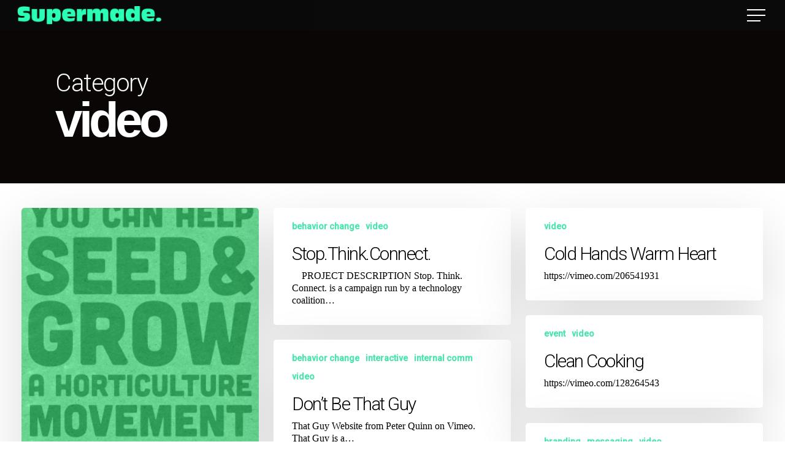

--- FILE ---
content_type: text/html; charset=UTF-8
request_url: https://www.supermadeagency.com/category/video/
body_size: 12008
content:
<!doctype html>
<html lang="en-US" class="no-js">
<head>
	<meta charset="UTF-8">
	<meta name="viewport" content="width=device-width, initial-scale=1, maximum-scale=1, user-scalable=0" /><title>video &#8211; Supermade</title>
<meta name='robots' content='max-image-preview:large' />
<link rel='dns-prefetch' href='//www.supermadeagency.com' />
<link rel='dns-prefetch' href='//fonts.googleapis.com' />
<link rel='dns-prefetch' href='//www.googletagmanager.com' />
<link rel="alternate" type="application/rss+xml" title="Supermade &raquo; Feed" href="https://www.supermadeagency.com/feed/" />
<link rel="alternate" type="application/rss+xml" title="Supermade &raquo; Comments Feed" href="https://www.supermadeagency.com/comments/feed/" />
<link rel="alternate" type="application/rss+xml" title="Supermade &raquo; video Category Feed" href="https://www.supermadeagency.com/category/video/feed/" />
<style id='wp-img-auto-sizes-contain-inline-css' type='text/css'>
img:is([sizes=auto i],[sizes^="auto," i]){contain-intrinsic-size:3000px 1500px}
/*# sourceURL=wp-img-auto-sizes-contain-inline-css */
</style>
<style id='wp-emoji-styles-inline-css' type='text/css'>

	img.wp-smiley, img.emoji {
		display: inline !important;
		border: none !important;
		box-shadow: none !important;
		height: 1em !important;
		width: 1em !important;
		margin: 0 0.07em !important;
		vertical-align: -0.1em !important;
		background: none !important;
		padding: 0 !important;
	}
/*# sourceURL=wp-emoji-styles-inline-css */
</style>
<style id='wp-block-library-inline-css' type='text/css'>
:root{--wp-block-synced-color:#7a00df;--wp-block-synced-color--rgb:122,0,223;--wp-bound-block-color:var(--wp-block-synced-color);--wp-editor-canvas-background:#ddd;--wp-admin-theme-color:#007cba;--wp-admin-theme-color--rgb:0,124,186;--wp-admin-theme-color-darker-10:#006ba1;--wp-admin-theme-color-darker-10--rgb:0,107,160.5;--wp-admin-theme-color-darker-20:#005a87;--wp-admin-theme-color-darker-20--rgb:0,90,135;--wp-admin-border-width-focus:2px}@media (min-resolution:192dpi){:root{--wp-admin-border-width-focus:1.5px}}.wp-element-button{cursor:pointer}:root .has-very-light-gray-background-color{background-color:#eee}:root .has-very-dark-gray-background-color{background-color:#313131}:root .has-very-light-gray-color{color:#eee}:root .has-very-dark-gray-color{color:#313131}:root .has-vivid-green-cyan-to-vivid-cyan-blue-gradient-background{background:linear-gradient(135deg,#00d084,#0693e3)}:root .has-purple-crush-gradient-background{background:linear-gradient(135deg,#34e2e4,#4721fb 50%,#ab1dfe)}:root .has-hazy-dawn-gradient-background{background:linear-gradient(135deg,#faaca8,#dad0ec)}:root .has-subdued-olive-gradient-background{background:linear-gradient(135deg,#fafae1,#67a671)}:root .has-atomic-cream-gradient-background{background:linear-gradient(135deg,#fdd79a,#004a59)}:root .has-nightshade-gradient-background{background:linear-gradient(135deg,#330968,#31cdcf)}:root .has-midnight-gradient-background{background:linear-gradient(135deg,#020381,#2874fc)}:root{--wp--preset--font-size--normal:16px;--wp--preset--font-size--huge:42px}.has-regular-font-size{font-size:1em}.has-larger-font-size{font-size:2.625em}.has-normal-font-size{font-size:var(--wp--preset--font-size--normal)}.has-huge-font-size{font-size:var(--wp--preset--font-size--huge)}.has-text-align-center{text-align:center}.has-text-align-left{text-align:left}.has-text-align-right{text-align:right}.has-fit-text{white-space:nowrap!important}#end-resizable-editor-section{display:none}.aligncenter{clear:both}.items-justified-left{justify-content:flex-start}.items-justified-center{justify-content:center}.items-justified-right{justify-content:flex-end}.items-justified-space-between{justify-content:space-between}.screen-reader-text{border:0;clip-path:inset(50%);height:1px;margin:-1px;overflow:hidden;padding:0;position:absolute;width:1px;word-wrap:normal!important}.screen-reader-text:focus{background-color:#ddd;clip-path:none;color:#444;display:block;font-size:1em;height:auto;left:5px;line-height:normal;padding:15px 23px 14px;text-decoration:none;top:5px;width:auto;z-index:100000}html :where(.has-border-color){border-style:solid}html :where([style*=border-top-color]){border-top-style:solid}html :where([style*=border-right-color]){border-right-style:solid}html :where([style*=border-bottom-color]){border-bottom-style:solid}html :where([style*=border-left-color]){border-left-style:solid}html :where([style*=border-width]){border-style:solid}html :where([style*=border-top-width]){border-top-style:solid}html :where([style*=border-right-width]){border-right-style:solid}html :where([style*=border-bottom-width]){border-bottom-style:solid}html :where([style*=border-left-width]){border-left-style:solid}html :where(img[class*=wp-image-]){height:auto;max-width:100%}:where(figure){margin:0 0 1em}html :where(.is-position-sticky){--wp-admin--admin-bar--position-offset:var(--wp-admin--admin-bar--height,0px)}@media screen and (max-width:600px){html :where(.is-position-sticky){--wp-admin--admin-bar--position-offset:0px}}

/*# sourceURL=wp-block-library-inline-css */
</style><style id='global-styles-inline-css' type='text/css'>
:root{--wp--preset--aspect-ratio--square: 1;--wp--preset--aspect-ratio--4-3: 4/3;--wp--preset--aspect-ratio--3-4: 3/4;--wp--preset--aspect-ratio--3-2: 3/2;--wp--preset--aspect-ratio--2-3: 2/3;--wp--preset--aspect-ratio--16-9: 16/9;--wp--preset--aspect-ratio--9-16: 9/16;--wp--preset--color--black: #000000;--wp--preset--color--cyan-bluish-gray: #abb8c3;--wp--preset--color--white: #ffffff;--wp--preset--color--pale-pink: #f78da7;--wp--preset--color--vivid-red: #cf2e2e;--wp--preset--color--luminous-vivid-orange: #ff6900;--wp--preset--color--luminous-vivid-amber: #fcb900;--wp--preset--color--light-green-cyan: #7bdcb5;--wp--preset--color--vivid-green-cyan: #00d084;--wp--preset--color--pale-cyan-blue: #8ed1fc;--wp--preset--color--vivid-cyan-blue: #0693e3;--wp--preset--color--vivid-purple: #9b51e0;--wp--preset--gradient--vivid-cyan-blue-to-vivid-purple: linear-gradient(135deg,rgb(6,147,227) 0%,rgb(155,81,224) 100%);--wp--preset--gradient--light-green-cyan-to-vivid-green-cyan: linear-gradient(135deg,rgb(122,220,180) 0%,rgb(0,208,130) 100%);--wp--preset--gradient--luminous-vivid-amber-to-luminous-vivid-orange: linear-gradient(135deg,rgb(252,185,0) 0%,rgb(255,105,0) 100%);--wp--preset--gradient--luminous-vivid-orange-to-vivid-red: linear-gradient(135deg,rgb(255,105,0) 0%,rgb(207,46,46) 100%);--wp--preset--gradient--very-light-gray-to-cyan-bluish-gray: linear-gradient(135deg,rgb(238,238,238) 0%,rgb(169,184,195) 100%);--wp--preset--gradient--cool-to-warm-spectrum: linear-gradient(135deg,rgb(74,234,220) 0%,rgb(151,120,209) 20%,rgb(207,42,186) 40%,rgb(238,44,130) 60%,rgb(251,105,98) 80%,rgb(254,248,76) 100%);--wp--preset--gradient--blush-light-purple: linear-gradient(135deg,rgb(255,206,236) 0%,rgb(152,150,240) 100%);--wp--preset--gradient--blush-bordeaux: linear-gradient(135deg,rgb(254,205,165) 0%,rgb(254,45,45) 50%,rgb(107,0,62) 100%);--wp--preset--gradient--luminous-dusk: linear-gradient(135deg,rgb(255,203,112) 0%,rgb(199,81,192) 50%,rgb(65,88,208) 100%);--wp--preset--gradient--pale-ocean: linear-gradient(135deg,rgb(255,245,203) 0%,rgb(182,227,212) 50%,rgb(51,167,181) 100%);--wp--preset--gradient--electric-grass: linear-gradient(135deg,rgb(202,248,128) 0%,rgb(113,206,126) 100%);--wp--preset--gradient--midnight: linear-gradient(135deg,rgb(2,3,129) 0%,rgb(40,116,252) 100%);--wp--preset--font-size--small: 13px;--wp--preset--font-size--medium: 20px;--wp--preset--font-size--large: 36px;--wp--preset--font-size--x-large: 42px;--wp--preset--spacing--20: 0.44rem;--wp--preset--spacing--30: 0.67rem;--wp--preset--spacing--40: 1rem;--wp--preset--spacing--50: 1.5rem;--wp--preset--spacing--60: 2.25rem;--wp--preset--spacing--70: 3.38rem;--wp--preset--spacing--80: 5.06rem;--wp--preset--shadow--natural: 6px 6px 9px rgba(0, 0, 0, 0.2);--wp--preset--shadow--deep: 12px 12px 50px rgba(0, 0, 0, 0.4);--wp--preset--shadow--sharp: 6px 6px 0px rgba(0, 0, 0, 0.2);--wp--preset--shadow--outlined: 6px 6px 0px -3px rgb(255, 255, 255), 6px 6px rgb(0, 0, 0);--wp--preset--shadow--crisp: 6px 6px 0px rgb(0, 0, 0);}:where(.is-layout-flex){gap: 0.5em;}:where(.is-layout-grid){gap: 0.5em;}body .is-layout-flex{display: flex;}.is-layout-flex{flex-wrap: wrap;align-items: center;}.is-layout-flex > :is(*, div){margin: 0;}body .is-layout-grid{display: grid;}.is-layout-grid > :is(*, div){margin: 0;}:where(.wp-block-columns.is-layout-flex){gap: 2em;}:where(.wp-block-columns.is-layout-grid){gap: 2em;}:where(.wp-block-post-template.is-layout-flex){gap: 1.25em;}:where(.wp-block-post-template.is-layout-grid){gap: 1.25em;}.has-black-color{color: var(--wp--preset--color--black) !important;}.has-cyan-bluish-gray-color{color: var(--wp--preset--color--cyan-bluish-gray) !important;}.has-white-color{color: var(--wp--preset--color--white) !important;}.has-pale-pink-color{color: var(--wp--preset--color--pale-pink) !important;}.has-vivid-red-color{color: var(--wp--preset--color--vivid-red) !important;}.has-luminous-vivid-orange-color{color: var(--wp--preset--color--luminous-vivid-orange) !important;}.has-luminous-vivid-amber-color{color: var(--wp--preset--color--luminous-vivid-amber) !important;}.has-light-green-cyan-color{color: var(--wp--preset--color--light-green-cyan) !important;}.has-vivid-green-cyan-color{color: var(--wp--preset--color--vivid-green-cyan) !important;}.has-pale-cyan-blue-color{color: var(--wp--preset--color--pale-cyan-blue) !important;}.has-vivid-cyan-blue-color{color: var(--wp--preset--color--vivid-cyan-blue) !important;}.has-vivid-purple-color{color: var(--wp--preset--color--vivid-purple) !important;}.has-black-background-color{background-color: var(--wp--preset--color--black) !important;}.has-cyan-bluish-gray-background-color{background-color: var(--wp--preset--color--cyan-bluish-gray) !important;}.has-white-background-color{background-color: var(--wp--preset--color--white) !important;}.has-pale-pink-background-color{background-color: var(--wp--preset--color--pale-pink) !important;}.has-vivid-red-background-color{background-color: var(--wp--preset--color--vivid-red) !important;}.has-luminous-vivid-orange-background-color{background-color: var(--wp--preset--color--luminous-vivid-orange) !important;}.has-luminous-vivid-amber-background-color{background-color: var(--wp--preset--color--luminous-vivid-amber) !important;}.has-light-green-cyan-background-color{background-color: var(--wp--preset--color--light-green-cyan) !important;}.has-vivid-green-cyan-background-color{background-color: var(--wp--preset--color--vivid-green-cyan) !important;}.has-pale-cyan-blue-background-color{background-color: var(--wp--preset--color--pale-cyan-blue) !important;}.has-vivid-cyan-blue-background-color{background-color: var(--wp--preset--color--vivid-cyan-blue) !important;}.has-vivid-purple-background-color{background-color: var(--wp--preset--color--vivid-purple) !important;}.has-black-border-color{border-color: var(--wp--preset--color--black) !important;}.has-cyan-bluish-gray-border-color{border-color: var(--wp--preset--color--cyan-bluish-gray) !important;}.has-white-border-color{border-color: var(--wp--preset--color--white) !important;}.has-pale-pink-border-color{border-color: var(--wp--preset--color--pale-pink) !important;}.has-vivid-red-border-color{border-color: var(--wp--preset--color--vivid-red) !important;}.has-luminous-vivid-orange-border-color{border-color: var(--wp--preset--color--luminous-vivid-orange) !important;}.has-luminous-vivid-amber-border-color{border-color: var(--wp--preset--color--luminous-vivid-amber) !important;}.has-light-green-cyan-border-color{border-color: var(--wp--preset--color--light-green-cyan) !important;}.has-vivid-green-cyan-border-color{border-color: var(--wp--preset--color--vivid-green-cyan) !important;}.has-pale-cyan-blue-border-color{border-color: var(--wp--preset--color--pale-cyan-blue) !important;}.has-vivid-cyan-blue-border-color{border-color: var(--wp--preset--color--vivid-cyan-blue) !important;}.has-vivid-purple-border-color{border-color: var(--wp--preset--color--vivid-purple) !important;}.has-vivid-cyan-blue-to-vivid-purple-gradient-background{background: var(--wp--preset--gradient--vivid-cyan-blue-to-vivid-purple) !important;}.has-light-green-cyan-to-vivid-green-cyan-gradient-background{background: var(--wp--preset--gradient--light-green-cyan-to-vivid-green-cyan) !important;}.has-luminous-vivid-amber-to-luminous-vivid-orange-gradient-background{background: var(--wp--preset--gradient--luminous-vivid-amber-to-luminous-vivid-orange) !important;}.has-luminous-vivid-orange-to-vivid-red-gradient-background{background: var(--wp--preset--gradient--luminous-vivid-orange-to-vivid-red) !important;}.has-very-light-gray-to-cyan-bluish-gray-gradient-background{background: var(--wp--preset--gradient--very-light-gray-to-cyan-bluish-gray) !important;}.has-cool-to-warm-spectrum-gradient-background{background: var(--wp--preset--gradient--cool-to-warm-spectrum) !important;}.has-blush-light-purple-gradient-background{background: var(--wp--preset--gradient--blush-light-purple) !important;}.has-blush-bordeaux-gradient-background{background: var(--wp--preset--gradient--blush-bordeaux) !important;}.has-luminous-dusk-gradient-background{background: var(--wp--preset--gradient--luminous-dusk) !important;}.has-pale-ocean-gradient-background{background: var(--wp--preset--gradient--pale-ocean) !important;}.has-electric-grass-gradient-background{background: var(--wp--preset--gradient--electric-grass) !important;}.has-midnight-gradient-background{background: var(--wp--preset--gradient--midnight) !important;}.has-small-font-size{font-size: var(--wp--preset--font-size--small) !important;}.has-medium-font-size{font-size: var(--wp--preset--font-size--medium) !important;}.has-large-font-size{font-size: var(--wp--preset--font-size--large) !important;}.has-x-large-font-size{font-size: var(--wp--preset--font-size--x-large) !important;}
/*# sourceURL=global-styles-inline-css */
</style>

<style id='classic-theme-styles-inline-css' type='text/css'>
/*! This file is auto-generated */
.wp-block-button__link{color:#fff;background-color:#32373c;border-radius:9999px;box-shadow:none;text-decoration:none;padding:calc(.667em + 2px) calc(1.333em + 2px);font-size:1.125em}.wp-block-file__button{background:#32373c;color:#fff;text-decoration:none}
/*# sourceURL=/wp-includes/css/classic-themes.min.css */
</style>
<link rel='stylesheet' id='contact-form-7-css' href='https://www.supermadeagency.com/wp-content/plugins/contact-form-7/includes/css/styles.css?ver=6.1.4' type='text/css' media='all' />
<link rel='stylesheet' id='font-awesome-css' href='https://www.supermadeagency.com/wp-content/themes/salient/css/font-awesome-legacy.min.css?ver=4.7.1' type='text/css' media='all' />
<link rel='stylesheet' id='salient-grid-system-css' href='https://www.supermadeagency.com/wp-content/themes/salient/css/build/grid-system.css?ver=16.1.3' type='text/css' media='all' />
<link rel='stylesheet' id='main-styles-css' href='https://www.supermadeagency.com/wp-content/themes/salient/css/build/style.css?ver=16.1.3' type='text/css' media='all' />
<link rel='stylesheet' id='nectar-header-perma-transparent-css' href='https://www.supermadeagency.com/wp-content/themes/salient/css/build/header/header-perma-transparent.css?ver=16.1.3' type='text/css' media='all' />
<link rel='stylesheet' id='nectar-cf7-css' href='https://www.supermadeagency.com/wp-content/themes/salient/css/build/third-party/cf7.css?ver=16.1.3' type='text/css' media='all' />
<link rel='stylesheet' id='nectar_default_font_open_sans-css' href='https://fonts.googleapis.com/css?family=Open+Sans%3A300%2C400%2C600%2C700&#038;subset=latin%2Clatin-ext' type='text/css' media='all' />
<link rel='stylesheet' id='nectar-blog-masonry-core-css' href='https://www.supermadeagency.com/wp-content/themes/salient/css/build/blog/masonry-core.css?ver=16.1.3' type='text/css' media='all' />
<link rel='stylesheet' id='responsive-css' href='https://www.supermadeagency.com/wp-content/themes/salient/css/build/responsive.css?ver=16.1.3' type='text/css' media='all' />
<link rel='stylesheet' id='select2-css' href='https://www.supermadeagency.com/wp-content/themes/salient/css/build/plugins/select2.css?ver=4.0.1' type='text/css' media='all' />
<link rel='stylesheet' id='skin-material-css' href='https://www.supermadeagency.com/wp-content/themes/salient/css/build/skin-material.css?ver=16.1.3' type='text/css' media='all' />
<link rel='stylesheet' id='salient-wp-menu-dynamic-css' href='https://www.supermadeagency.com/wp-content/uploads/salient/menu-dynamic.css?ver=51950' type='text/css' media='all' />
<link rel='stylesheet' id='dynamic-css-css' href='https://www.supermadeagency.com/wp-content/themes/salient/css/salient-dynamic-styles.css?ver=42786' type='text/css' media='all' />
<style id='dynamic-css-inline-css' type='text/css'>
body[data-bg-header="true"].category .container-wrap,body[data-bg-header="true"].author .container-wrap,body[data-bg-header="true"].date .container-wrap,body[data-bg-header="true"].blog .container-wrap{padding-top:var(--container-padding)!important}.archive.author .row .col.section-title span,.archive.category .row .col.section-title span,.archive.tag .row .col.section-title span,.archive.date .row .col.section-title span{padding-left:0}body.author #page-header-wrap #page-header-bg,body.category #page-header-wrap #page-header-bg,body.tag #page-header-wrap #page-header-bg,body.date #page-header-wrap #page-header-bg{height:auto;padding-top:8%;padding-bottom:8%;}.archive #page-header-wrap{height:auto;}.archive.category .row .col.section-title p,.archive.tag .row .col.section-title p{margin-top:10px;}body[data-bg-header="true"].archive .container-wrap.meta_overlaid_blog,body[data-bg-header="true"].category .container-wrap.meta_overlaid_blog,body[data-bg-header="true"].author .container-wrap.meta_overlaid_blog,body[data-bg-header="true"].date .container-wrap.meta_overlaid_blog{padding-top:0!important;}#page-header-bg[data-alignment="center"] .span_6 p{margin:0 auto;}body.archive #page-header-bg:not(.fullscreen-header) .span_6{position:relative;-webkit-transform:none;transform:none;top:0;}.blog-archive-header .nectar-author-gravatar img{width:125px;border-radius:100px;}.blog-archive-header .container .span_12 p{font-size:min(max(calc(1.3vw),16px),20px);line-height:1.5;margin-top:.5em;}body .page-header-no-bg.color-bg{padding:5% 0;}@media only screen and (max-width:999px){body .page-header-no-bg.color-bg{padding:7% 0;}}@media only screen and (max-width:690px){body .page-header-no-bg.color-bg{padding:9% 0;}.blog-archive-header .nectar-author-gravatar img{width:75px;}}.blog-archive-header.color-bg .col.section-title{border-bottom:0;padding:0;}.blog-archive-header.color-bg *{color:inherit!important;}.nectar-archive-tax-count{position:relative;padding:.5em;transform:translateX(0.25em) translateY(-0.75em);font-size:clamp(14px,0.3em,20px);display:inline-block;vertical-align:super;}.nectar-archive-tax-count:before{content:"";display:block;padding-bottom:100%;width:100%;position:absolute;top:50%;left:50%;transform:translate(-50%,-50%);border-radius:100px;background-color:currentColor;opacity:0.1;}#header-space{background-color:#ffffff}@media only screen and (min-width:1000px){body #ajax-content-wrap.no-scroll{min-height:calc(100vh - 50px);height:calc(100vh - 50px)!important;}}@media only screen and (min-width:1000px){#page-header-wrap.fullscreen-header,#page-header-wrap.fullscreen-header #page-header-bg,html:not(.nectar-box-roll-loaded) .nectar-box-roll > #page-header-bg.fullscreen-header,.nectar_fullscreen_zoom_recent_projects,#nectar_fullscreen_rows:not(.afterLoaded) > div{height:calc(100vh - 49px);}.wpb_row.vc_row-o-full-height.top-level,.wpb_row.vc_row-o-full-height.top-level > .col.span_12{min-height:calc(100vh - 49px);}html:not(.nectar-box-roll-loaded) .nectar-box-roll > #page-header-bg.fullscreen-header{top:50px;}.nectar-slider-wrap[data-fullscreen="true"]:not(.loaded),.nectar-slider-wrap[data-fullscreen="true"]:not(.loaded) .swiper-container{height:calc(100vh - 48px)!important;}.admin-bar .nectar-slider-wrap[data-fullscreen="true"]:not(.loaded),.admin-bar .nectar-slider-wrap[data-fullscreen="true"]:not(.loaded) .swiper-container{height:calc(100vh - 48px - 32px)!important;}}.admin-bar[class*="page-template-template-no-header"] .wpb_row.vc_row-o-full-height.top-level,.admin-bar[class*="page-template-template-no-header"] .wpb_row.vc_row-o-full-height.top-level > .col.span_12{min-height:calc(100vh - 32px);}body[class*="page-template-template-no-header"] .wpb_row.vc_row-o-full-height.top-level,body[class*="page-template-template-no-header"] .wpb_row.vc_row-o-full-height.top-level > .col.span_12{min-height:100vh;}@media only screen and (max-width:999px){.using-mobile-browser #nectar_fullscreen_rows:not(.afterLoaded):not([data-mobile-disable="on"]) > div{height:calc(100vh - 100px);}.using-mobile-browser .wpb_row.vc_row-o-full-height.top-level,.using-mobile-browser .wpb_row.vc_row-o-full-height.top-level > .col.span_12,[data-permanent-transparent="1"].using-mobile-browser .wpb_row.vc_row-o-full-height.top-level,[data-permanent-transparent="1"].using-mobile-browser .wpb_row.vc_row-o-full-height.top-level > .col.span_12{min-height:calc(100vh - 100px);}html:not(.nectar-box-roll-loaded) .nectar-box-roll > #page-header-bg.fullscreen-header,.nectar_fullscreen_zoom_recent_projects,.nectar-slider-wrap[data-fullscreen="true"]:not(.loaded),.nectar-slider-wrap[data-fullscreen="true"]:not(.loaded) .swiper-container,#nectar_fullscreen_rows:not(.afterLoaded):not([data-mobile-disable="on"]) > div{height:calc(100vh - 47px);}.wpb_row.vc_row-o-full-height.top-level,.wpb_row.vc_row-o-full-height.top-level > .col.span_12{min-height:calc(100vh - 47px);}body[data-transparent-header="false"] #ajax-content-wrap.no-scroll{min-height:calc(100vh - 47px);height:calc(100vh - 47px);}}.screen-reader-text,.nectar-skip-to-content:not(:focus){border:0;clip:rect(1px,1px,1px,1px);clip-path:inset(50%);height:1px;margin:-1px;overflow:hidden;padding:0;position:absolute!important;width:1px;word-wrap:normal!important;}.row .col img:not([srcset]){width:auto;}.row .col img.img-with-animation.nectar-lazy:not([srcset]){width:100%;}
/*# sourceURL=dynamic-css-inline-css */
</style>
<link rel='stylesheet' id='salient-child-style-css' href='https://www.supermadeagency.com/wp-content/themes/salient-child/style.css?ver=16.1.3' type='text/css' media='all' />
<link rel='stylesheet' id='redux-google-fonts-salient_redux-css' href='https://fonts.googleapis.com/css?family=Roboto%3A400%2C300%2C400italic%2C500&#038;ver=6.9' type='text/css' media='all' />
<script type="text/javascript" src="https://www.supermadeagency.com/wp-includes/js/jquery/jquery.min.js?ver=3.7.1" id="jquery-core-js"></script>
<script type="text/javascript" src="https://www.supermadeagency.com/wp-includes/js/jquery/jquery-migrate.min.js?ver=3.4.1" id="jquery-migrate-js"></script>
<script></script><link rel="https://api.w.org/" href="https://www.supermadeagency.com/wp-json/" /><link rel="alternate" title="JSON" type="application/json" href="https://www.supermadeagency.com/wp-json/wp/v2/categories/58" /><link rel="EditURI" type="application/rsd+xml" title="RSD" href="https://www.supermadeagency.com/xmlrpc.php?rsd" />
<meta name="generator" content="WordPress 6.9" />
<meta name="generator" content="Site Kit by Google 1.167.0" /><script type="text/javascript"> var root = document.getElementsByTagName( "html" )[0]; root.setAttribute( "class", "js" ); </script><script src="https://www.google.com/recaptcha/api.js" async defer></script><meta name="generator" content="Powered by WPBakery Page Builder - drag and drop page builder for WordPress."/>
<noscript><style> .wpb_animate_when_almost_visible { opacity: 1; }</style></noscript><link data-pagespeed-no-defer data-nowprocket data-wpacu-skip data-no-optimize data-noptimize rel='stylesheet' id='main-styles-non-critical-css' href='https://www.supermadeagency.com/wp-content/themes/salient/css/build/style-non-critical.css?ver=16.1.3' type='text/css' media='all' />
<link data-pagespeed-no-defer data-nowprocket data-wpacu-skip data-no-optimize data-noptimize rel='stylesheet' id='fancyBox-css' href='https://www.supermadeagency.com/wp-content/themes/salient/css/build/plugins/jquery.fancybox.css?ver=3.3.1' type='text/css' media='all' />
<link data-pagespeed-no-defer data-nowprocket data-wpacu-skip data-no-optimize data-noptimize rel='stylesheet' id='nectar-ocm-core-css' href='https://www.supermadeagency.com/wp-content/themes/salient/css/build/off-canvas/core.css?ver=16.1.3' type='text/css' media='all' />
<link data-pagespeed-no-defer data-nowprocket data-wpacu-skip data-no-optimize data-noptimize rel='stylesheet' id='nectar-ocm-fullscreen-legacy-css' href='https://www.supermadeagency.com/wp-content/themes/salient/css/build/off-canvas/fullscreen-legacy.css?ver=16.1.3' type='text/css' media='all' />
</head><body class="archive category category-video category-58 wp-theme-salient wp-child-theme-salient-child material wpb-js-composer js-comp-ver-7.1 vc_responsive" data-footer-reveal="false" data-footer-reveal-shadow="none" data-header-format="default" data-body-border="off" data-boxed-style="" data-header-breakpoint="1000" data-dropdown-style="minimal" data-cae="easeOutCubic" data-cad="650" data-megamenu-width="full-width" data-aie="none" data-ls="fancybox" data-apte="standard" data-hhun="0" data-fancy-form-rcs="1" data-form-style="minimal" data-form-submit="regular" data-is="minimal" data-button-style="default" data-user-account-button="false" data-flex-cols="true" data-col-gap="default" data-header-inherit-rc="false" data-header-search="false" data-animated-anchors="true" data-ajax-transitions="false" data-full-width-header="true" data-slide-out-widget-area="true" data-slide-out-widget-area-style="fullscreen-alt" data-user-set-ocm="1" data-loading-animation="none" data-bg-header="false" data-responsive="1" data-ext-responsive="true" data-ext-padding="90" data-header-resize="1" data-header-color="custom" data-cart="false" data-remove-m-parallax="" data-remove-m-video-bgs="" data-m-animate="0" data-force-header-trans-color="light" data-smooth-scrolling="0" data-permanent-transparent="false" >
	
	<script type="text/javascript">
	 (function(window, document) {

		 if(navigator.userAgent.match(/(Android|iPod|iPhone|iPad|BlackBerry|IEMobile|Opera Mini)/)) {
			 document.body.className += " using-mobile-browser mobile ";
		 }
		 if(navigator.userAgent.match(/Mac/) && navigator.maxTouchPoints && navigator.maxTouchPoints > 2) {
			document.body.className += " using-ios-device ";
		}

		 if( !("ontouchstart" in window) ) {

			 var body = document.querySelector("body");
			 var winW = window.innerWidth;
			 var bodyW = body.clientWidth;

			 if (winW > bodyW + 4) {
				 body.setAttribute("style", "--scroll-bar-w: " + (winW - bodyW - 4) + "px");
			 } else {
				 body.setAttribute("style", "--scroll-bar-w: 0px");
			 }
		 }

	 })(window, document);
   </script><a href="#ajax-content-wrap" class="nectar-skip-to-content">Skip to main content</a><div class="ocm-effect-wrap"><div class="ocm-effect-wrap-inner">	
	<div id="header-space"  data-header-mobile-fixed='1'></div> 
	
		<div id="header-outer" data-has-menu="false" data-has-buttons="yes" data-header-button_style="default" data-using-pr-menu="false" data-mobile-fixed="1" data-ptnm="1" data-lhe="animated_underline" data-user-set-bg="#0a0a0a" data-format="default" data-permanent-transparent="false" data-megamenu-rt="1" data-remove-fixed="0" data-header-resize="1" data-cart="false" data-transparency-option="" data-box-shadow="none" data-shrink-num="6" data-using-secondary="0" data-using-logo="1" data-logo-height="30" data-m-logo-height="24" data-padding="10" data-full-width="true" data-condense="false" >
		
<div id="search-outer" class="nectar">
	<div id="search">
		<div class="container">
			 <div id="search-box">
				 <div class="inner-wrap">
					 <div class="col span_12">
						  <form role="search" action="https://www.supermadeagency.com/" method="GET">
														 <input type="text" name="s"  value="" aria-label="Search" placeholder="Search" />
							 
						<span>Hit enter to search or ESC to close</span>
												</form>
					</div><!--/span_12-->
				</div><!--/inner-wrap-->
			 </div><!--/search-box-->
			 <div id="close"><a href="#"><span class="screen-reader-text">Close Search</span>
				<span class="close-wrap"> <span class="close-line close-line1"></span> <span class="close-line close-line2"></span> </span>				 </a></div>
		 </div><!--/container-->
	</div><!--/search-->
</div><!--/search-outer-->

<header id="top">
	<div class="container">
		<div class="row">
			<div class="col span_3">
								<a id="logo" href="https://www.supermadeagency.com" data-supplied-ml-starting-dark="true" data-supplied-ml-starting="true" data-supplied-ml="false" >
					<img class="stnd skip-lazy default-logo" width="251" height="32" alt="Supermade" src="https://www.supermadeagency.com/wp-content/uploads/2025/06/Supermade_HDR-LOGO.png" srcset="https://www.supermadeagency.com/wp-content/uploads/2025/06/Supermade_HDR-LOGO.png 1x, https://www.supermadeagency.com/wp-content/uploads/2025/06/Supermade_HDR-LOGO.png 2x" /><img class="starting-logo mobile-only-logo skip-lazy" width="251" height="32"  alt="Supermade" src="https://www.supermadeagency.com/wp-content/uploads/2025/06/Supermade_HDR-LOGO.png" /><img class="starting-logo dark-version mobile-only-logo skip-lazy" width="251" height="32" alt="Supermade" src="https://www.supermadeagency.com/wp-content/uploads/2025/06/Supermade_HDR-LOGO.png" /><img class="starting-logo skip-lazy default-logo" width="251" height="32" alt="Supermade" src="https://www.supermadeagency.com/wp-content/uploads/2025/06/Supermade_HDR-LOGO.png" srcset="https://www.supermadeagency.com/wp-content/uploads/2025/06/Supermade_HDR-LOGO.png 1x, https://www.supermadeagency.com/wp-content/uploads/2025/06/Supermade_HDR-LOGO.png 2x" /><img class="starting-logo dark-version skip-lazy default-logo" width="251" height="32" alt="Supermade" src="https://www.supermadeagency.com/wp-content/uploads/2025/06/Supermade_HDR-LOGO.png" srcset="https://www.supermadeagency.com/wp-content/uploads/2025/06/Supermade_HDR-LOGO.png 1x, https://www.supermadeagency.com/wp-content/uploads/2025/06/Supermade_HDR-LOGO.png 2x" />				</a>
							</div><!--/span_3-->

			<div class="col span_9 col_last">
									<div class="nectar-mobile-only mobile-header"><div class="inner"></div></div>
													<div class="slide-out-widget-area-toggle mobile-icon fullscreen-alt" data-custom-color="false" data-icon-animation="simple-transform">
						<div> <a href="#sidewidgetarea" role="button" aria-label="Navigation Menu" aria-expanded="false" class="closed">
							<span class="screen-reader-text">Menu</span><span aria-hidden="true"> <i class="lines-button x2"> <i class="lines"></i> </i> </span>
						</a></div>
					</div>
				
									<nav>
													<ul class="sf-menu">
								<li class="no-menu-assigned"><a href="#"></a></li>							</ul>
													<ul class="buttons sf-menu" data-user-set-ocm="1">

								<li class="slide-out-widget-area-toggle" data-icon-animation="simple-transform" data-custom-color="false"><div> <a href="#sidewidgetarea" aria-label="Navigation Menu" aria-expanded="false" role="button" class="closed"> <span class="screen-reader-text">Menu</span><span aria-hidden="true"> <i class="lines-button x2"> <i class="lines"></i> </i> </span> </a> </div></li>
							</ul>
						
					</nav>

					
				</div><!--/span_9-->

				
			</div><!--/row-->
					</div><!--/container-->
	</header>		
	</div>
		<div id="ajax-content-wrap">
				<div class="row page-header-no-bg blog-archive-header color-bg" style="background-color:#0a0606; color:#ffffff; " data-alignment="left">
			<div class="container">
				<div class="col span_12 section-title">
																<span class="subheader">Category</span>
										<h1>video</h1>
														</div>
			</div>
		</div>

	
<div class="container-wrap">

	<div class="container main-content">

		<div class="row"><div class="full-width-content blog-fullwidth-wrap"><div class="post-area col  span_12 col_last masonry material  infinite_scroll" role="main" data-ams="8px" data-remove-post-date="1" data-remove-post-author="1" data-remove-post-comment-number="1" data-remove-post-nectar-love="1"> <div class="posts-container" data-load-animation="none">
<article id="post-648" class=" masonry-blog-item post-648 post type-post status-publish format-standard has-post-thumbnail category-campaign-strategy category-interactive category-messaging category-video">  
    
  <div class="inner-wrap animated">
    
    <div class="post-content">

      <div class="content-inner">
        
        <a class="entire-meta-link" href="https://www.supermadeagency.com/horticulture-now/" aria-label="Horticulture Now!"></a>
        
        <span class="post-featured-img"><img width="310" height="400" src="https://www.supermadeagency.com/wp-content/uploads/2018/02/longwood_thumb4.jpg" class="attachment-large size-large skip-lazy wp-post-image" alt="" title="" sizes="(min-width: 1600px) 20vw, (min-width: 1300px) 25vw, (min-width: 1000px) 33.3vw, (min-width: 690px) 50vw, 100vw" decoding="async" fetchpriority="high" srcset="https://www.supermadeagency.com/wp-content/uploads/2018/02/longwood_thumb4.jpg 310w, https://www.supermadeagency.com/wp-content/uploads/2018/02/longwood_thumb4-233x300.jpg 233w" /></span><span class="meta-category"><a class="campaign-strategy" href="https://www.supermadeagency.com/category/campaign-strategy/">campaign strategy</a><a class="interactive" href="https://www.supermadeagency.com/category/interactive/">interactive</a><a class="messaging" href="https://www.supermadeagency.com/category/messaging/">messaging</a><a class="video" href="https://www.supermadeagency.com/category/video/">video</a></span>        
        <div class="article-content-wrap">
          
          <div class="post-header">
            <h3 class="title"><a href="https://www.supermadeagency.com/horticulture-now/"> Horticulture Now!</a></h3>
          </div>
          
          <div class="excerpt">https://player.vimeo.com/video/151446634 https://vimeo.com/280829983</div><div class="grav-wrap"><a href="https://www.supermadeagency.com/author/supermade/"><img alt='Supermade' src='https://secure.gravatar.com/avatar/c5597858998fa24e03114b16b8ca4d9086763cc0031a948630149031179e8204?s=70&#038;d=mm&#038;r=g' srcset='https://secure.gravatar.com/avatar/c5597858998fa24e03114b16b8ca4d9086763cc0031a948630149031179e8204?s=140&#038;d=mm&#038;r=g 2x' class='avatar avatar-70 photo' height='70' width='70' decoding='async'/></a><div class="text"><a href="https://www.supermadeagency.com/author/supermade/" rel="author">Supermade</a><span>February 3, 2018</span></div></div>
        </div><!--article-content-wrap-->
        
      </div><!--/content-inner-->
        
    </div><!--/post-content-->
      
  </div><!--/inner-wrap-->
    
</article>
<article id="post-295" class=" masonry-blog-item post-295 post type-post status-publish format-standard has-post-thumbnail category-behavior-change category-video">  
    
  <div class="inner-wrap animated">
    
    <div class="post-content">

      <div class="content-inner">
        
        <a class="entire-meta-link" href="https://www.supermadeagency.com/stop-think-connect-2/" aria-label="Stop.Think.Connect."></a>
        
        <span class="post-featured-img"></span><span class="meta-category"><a class="behavior-change" href="https://www.supermadeagency.com/category/behavior-change/">behavior change</a><a class="video" href="https://www.supermadeagency.com/category/video/">video</a></span>        
        <div class="article-content-wrap">
          
          <div class="post-header">
            <h3 class="title"><a href="https://www.supermadeagency.com/stop-think-connect-2/"> Stop.Think.Connect.</a></h3>
          </div>
          
          <div class="excerpt">&nbsp; &nbsp; PROJECT DESCRIPTION Stop. Think. Connect. is a campaign run by a technology coalition&hellip;</div><div class="grav-wrap"><a href="https://www.supermadeagency.com/author/supermade/"><img alt='Supermade' src='https://secure.gravatar.com/avatar/c5597858998fa24e03114b16b8ca4d9086763cc0031a948630149031179e8204?s=70&#038;d=mm&#038;r=g' srcset='https://secure.gravatar.com/avatar/c5597858998fa24e03114b16b8ca4d9086763cc0031a948630149031179e8204?s=140&#038;d=mm&#038;r=g 2x' class='avatar avatar-70 photo' height='70' width='70' decoding='async'/></a><div class="text"><a href="https://www.supermadeagency.com/author/supermade/" rel="author">Supermade</a><span>November 9, 2017</span></div></div>
        </div><!--article-content-wrap-->
        
      </div><!--/content-inner-->
        
    </div><!--/post-content-->
      
  </div><!--/inner-wrap-->
    
</article>
<article id="post-916" class=" masonry-blog-item post-916 post type-post status-publish format-standard has-post-thumbnail category-video">  
    
  <div class="inner-wrap animated">
    
    <div class="post-content">

      <div class="content-inner">
        
        <a class="entire-meta-link" href="https://www.supermadeagency.com/cold-hands-warm-heart/" aria-label="Cold Hands Warm Heart"></a>
        
        <span class="post-featured-img"></span><span class="meta-category"><a class="video" href="https://www.supermadeagency.com/category/video/">video</a></span>        
        <div class="article-content-wrap">
          
          <div class="post-header">
            <h3 class="title"><a href="https://www.supermadeagency.com/cold-hands-warm-heart/"> Cold Hands Warm Heart</a></h3>
          </div>
          
          <div class="excerpt">https://vimeo.com/206541931</div><div class="grav-wrap"><a href="https://www.supermadeagency.com/author/supermade/"><img alt='Supermade' src='https://secure.gravatar.com/avatar/c5597858998fa24e03114b16b8ca4d9086763cc0031a948630149031179e8204?s=70&#038;d=mm&#038;r=g' srcset='https://secure.gravatar.com/avatar/c5597858998fa24e03114b16b8ca4d9086763cc0031a948630149031179e8204?s=140&#038;d=mm&#038;r=g 2x' class='avatar avatar-70 photo' height='70' width='70' loading='lazy' decoding='async'/></a><div class="text"><a href="https://www.supermadeagency.com/author/supermade/" rel="author">Supermade</a><span>July 22, 2015</span></div></div>
        </div><!--article-content-wrap-->
        
      </div><!--/content-inner-->
        
    </div><!--/post-content-->
      
  </div><!--/inner-wrap-->
    
</article>
<article id="post-708" class=" masonry-blog-item post-708 post type-post status-publish format-standard has-post-thumbnail category-event category-video">  
    
  <div class="inner-wrap animated">
    
    <div class="post-content">

      <div class="content-inner">
        
        <a class="entire-meta-link" href="https://www.supermadeagency.com/clean-cooking/" aria-label="Clean Cooking"></a>
        
        <span class="post-featured-img"></span><span class="meta-category"><a class="event" href="https://www.supermadeagency.com/category/event/">event</a><a class="video" href="https://www.supermadeagency.com/category/video/">video</a></span>        
        <div class="article-content-wrap">
          
          <div class="post-header">
            <h3 class="title"><a href="https://www.supermadeagency.com/clean-cooking/"> Clean Cooking</a></h3>
          </div>
          
          <div class="excerpt">https://vimeo.com/128264543</div><div class="grav-wrap"><a href="https://www.supermadeagency.com/author/supermade/"><img alt='Supermade' src='https://secure.gravatar.com/avatar/c5597858998fa24e03114b16b8ca4d9086763cc0031a948630149031179e8204?s=70&#038;d=mm&#038;r=g' srcset='https://secure.gravatar.com/avatar/c5597858998fa24e03114b16b8ca4d9086763cc0031a948630149031179e8204?s=140&#038;d=mm&#038;r=g 2x' class='avatar avatar-70 photo' height='70' width='70' loading='lazy' decoding='async'/></a><div class="text"><a href="https://www.supermadeagency.com/author/supermade/" rel="author">Supermade</a><span>May 18, 2015</span></div></div>
        </div><!--article-content-wrap-->
        
      </div><!--/content-inner-->
        
    </div><!--/post-content-->
      
  </div><!--/inner-wrap-->
    
</article>
<article id="post-69" class=" masonry-blog-item post-69 post type-post status-publish format-standard has-post-thumbnail category-behavior-change category-interactive category-internal-comm category-video tag-behavior-change tag-branding tag-broadcast tag-flash tag-interactive tag-messaging tag-print tag-video">  
    
  <div class="inner-wrap animated">
    
    <div class="post-content">

      <div class="content-inner">
        
        <a class="entire-meta-link" href="https://www.supermadeagency.com/that-guy-drinks-a-lot/" aria-label="Don&#8217;t Be That Guy"></a>
        
        <span class="post-featured-img"></span><span class="meta-category"><a class="behavior-change" href="https://www.supermadeagency.com/category/behavior-change/">behavior change</a><a class="interactive" href="https://www.supermadeagency.com/category/interactive/">interactive</a><a class="internal-comm" href="https://www.supermadeagency.com/category/internal-comm/">internal comm</a><a class="video" href="https://www.supermadeagency.com/category/video/">video</a></span>        
        <div class="article-content-wrap">
          
          <div class="post-header">
            <h3 class="title"><a href="https://www.supermadeagency.com/that-guy-drinks-a-lot/"> Don&#8217;t Be That Guy</a></h3>
          </div>
          
          <div class="excerpt">That Guy Website from Peter Quinn on Vimeo. &nbsp; &nbsp; &nbsp; That Guy is a&hellip;</div><div class="grav-wrap"><a href="https://www.supermadeagency.com/author/supermade/"><img alt='Supermade' src='https://secure.gravatar.com/avatar/c5597858998fa24e03114b16b8ca4d9086763cc0031a948630149031179e8204?s=70&#038;d=mm&#038;r=g' srcset='https://secure.gravatar.com/avatar/c5597858998fa24e03114b16b8ca4d9086763cc0031a948630149031179e8204?s=140&#038;d=mm&#038;r=g 2x' class='avatar avatar-70 photo' height='70' width='70' loading='lazy' decoding='async'/></a><div class="text"><a href="https://www.supermadeagency.com/author/supermade/" rel="author">Supermade</a><span>September 9, 2012</span></div></div>
        </div><!--article-content-wrap-->
        
      </div><!--/content-inner-->
        
    </div><!--/post-content-->
      
  </div><!--/inner-wrap-->
    
</article>
<article id="post-22" class=" masonry-blog-item post-22 post type-post status-publish format-standard has-post-thumbnail category-branding category-messaging category-video tag-branding tag-design tag-directing tag-music tag-scoring tag-storyboarding tag-video">  
    
  <div class="inner-wrap animated">
    
    <div class="post-content">

      <div class="content-inner">
        
        <a class="entire-meta-link" href="https://www.supermadeagency.com/22-2/" aria-label="ArtsEdge"></a>
        
        <span class="post-featured-img"></span><span class="meta-category"><a class="branding" href="https://www.supermadeagency.com/category/branding/">branding</a><a class="messaging" href="https://www.supermadeagency.com/category/messaging/">messaging</a><a class="video" href="https://www.supermadeagency.com/category/video/">video</a></span>        
        <div class="article-content-wrap">
          
          <div class="post-header">
            <h3 class="title"><a href="https://www.supermadeagency.com/22-2/"> ArtsEdge</a></h3>
          </div>
          
          <div class="excerpt">Kennedy Center ArtsEdge Celebratione Reel from Peter Quinn on Vimeo. We created video and other&hellip;</div><div class="grav-wrap"><a href="https://www.supermadeagency.com/author/supermade/"><img alt='Supermade' src='https://secure.gravatar.com/avatar/c5597858998fa24e03114b16b8ca4d9086763cc0031a948630149031179e8204?s=70&#038;d=mm&#038;r=g' srcset='https://secure.gravatar.com/avatar/c5597858998fa24e03114b16b8ca4d9086763cc0031a948630149031179e8204?s=140&#038;d=mm&#038;r=g 2x' class='avatar avatar-70 photo' height='70' width='70' loading='lazy' decoding='async'/></a><div class="text"><a href="https://www.supermadeagency.com/author/supermade/" rel="author">Supermade</a><span>September 8, 2012</span></div></div>
        </div><!--article-content-wrap-->
        
      </div><!--/content-inner-->
        
    </div><!--/post-content-->
      
  </div><!--/inner-wrap-->
    
</article>
<article id="post-684" class=" masonry-blog-item post-684 post type-post status-publish format-standard has-post-thumbnail category-interactive category-promotion category-video">  
    
  <div class="inner-wrap animated">
    
    <div class="post-content">

      <div class="content-inner">
        
        <a class="entire-meta-link" href="https://www.supermadeagency.com/risk-assessing/" aria-label="Assessing Risk"></a>
        
        <span class="post-featured-img"></span><span class="meta-category"><a class="interactive" href="https://www.supermadeagency.com/category/interactive/">interactive</a><a class="promotion" href="https://www.supermadeagency.com/category/promotion/">promotion</a><a class="video" href="https://www.supermadeagency.com/category/video/">video</a></span>        
        <div class="article-content-wrap">
          
          <div class="post-header">
            <h3 class="title"><a href="https://www.supermadeagency.com/risk-assessing/"> Assessing Risk</a></h3>
          </div>
          
          <div class="excerpt">https://vimeo.com/109159930 CREDITS Creative Director / Script / Direction : Peter Quinn Creative Director / Motion:&hellip;</div><div class="grav-wrap"><a href="https://www.supermadeagency.com/author/supermade/"><img alt='Supermade' src='https://secure.gravatar.com/avatar/c5597858998fa24e03114b16b8ca4d9086763cc0031a948630149031179e8204?s=70&#038;d=mm&#038;r=g' srcset='https://secure.gravatar.com/avatar/c5597858998fa24e03114b16b8ca4d9086763cc0031a948630149031179e8204?s=140&#038;d=mm&#038;r=g 2x' class='avatar avatar-70 photo' height='70' width='70' loading='lazy' decoding='async'/></a><div class="text"><a href="https://www.supermadeagency.com/author/supermade/" rel="author">Supermade</a><span>February 25, 2012</span></div></div>
        </div><!--article-content-wrap-->
        
      </div><!--/content-inner-->
        
    </div><!--/post-content-->
      
  </div><!--/inner-wrap-->
    
</article>
<article id="post-354" class=" masonry-blog-item post-354 post type-post status-publish format-standard has-post-thumbnail category-advertising category-messaging category-video">  
    
  <div class="inner-wrap animated">
    
    <div class="post-content">

      <div class="content-inner">
        
        <a class="entire-meta-link" href="https://www.supermadeagency.com/power-of-wirelessness/" aria-label="Power of Wirelessness"></a>
        
        <span class="post-featured-img"></span><span class="meta-category"><a class="advertising" href="https://www.supermadeagency.com/category/advertising/">advertising</a><a class="messaging" href="https://www.supermadeagency.com/category/messaging/">messaging</a><a class="video" href="https://www.supermadeagency.com/category/video/">video</a></span>        
        <div class="article-content-wrap">
          
          <div class="post-header">
            <h3 class="title"><a href="https://www.supermadeagency.com/power-of-wirelessness/"> Power of Wirelessness</a></h3>
          </div>
          
          <div class="excerpt">PROJECT DESCRIPTION Qi is a new standard for wireless charging but noone knows what it&hellip;</div><div class="grav-wrap"><a href="https://www.supermadeagency.com/author/supermade/"><img alt='Supermade' src='https://secure.gravatar.com/avatar/c5597858998fa24e03114b16b8ca4d9086763cc0031a948630149031179e8204?s=70&#038;d=mm&#038;r=g' srcset='https://secure.gravatar.com/avatar/c5597858998fa24e03114b16b8ca4d9086763cc0031a948630149031179e8204?s=140&#038;d=mm&#038;r=g 2x' class='avatar avatar-70 photo' height='70' width='70' loading='lazy' decoding='async'/></a><div class="text"><a href="https://www.supermadeagency.com/author/supermade/" rel="author">Supermade</a><span>January 10, 2012</span></div></div>
        </div><!--article-content-wrap-->
        
      </div><!--/content-inner-->
        
    </div><!--/post-content-->
      
  </div><!--/inner-wrap-->
    
</article>
<article id="post-23" class=" masonry-blog-item post-23 post type-post status-publish format-standard has-post-thumbnail category-branding category-interactive category-messaging category-print category-promotion category-video tag-advertising tag-bilingual tag-branding tag-development tag-guidelines tag-higher-education tag-interactive tag-messaging tag-motion tag-print tag-saudi">  
    
  <div class="inner-wrap animated">
    
    <div class="post-content">

      <div class="content-inner">
        
        <a class="entire-meta-link" href="https://www.supermadeagency.com/kaust/" aria-label="KAUST"></a>
        
        <span class="post-featured-img"></span><span class="meta-category"><a class="branding" href="https://www.supermadeagency.com/category/branding/">branding</a><a class="interactive" href="https://www.supermadeagency.com/category/interactive/">interactive</a><a class="messaging" href="https://www.supermadeagency.com/category/messaging/">messaging</a><a class="print" href="https://www.supermadeagency.com/category/print/">print</a><a class="promotion" href="https://www.supermadeagency.com/category/promotion/">promotion</a><a class="video" href="https://www.supermadeagency.com/category/video/">video</a></span>        
        <div class="article-content-wrap">
          
          <div class="post-header">
            <h3 class="title"><a href="https://www.supermadeagency.com/kaust/"> KAUST</a></h3>
          </div>
          
          <div class="excerpt">KAUST Inauguration Site from Peter Quinn on Vimeo. PROJECT DESCRIPTION King Abdullah University of Science&hellip;</div><div class="grav-wrap"><a href="https://www.supermadeagency.com/author/supermade/"><img alt='Supermade' src='https://secure.gravatar.com/avatar/c5597858998fa24e03114b16b8ca4d9086763cc0031a948630149031179e8204?s=70&#038;d=mm&#038;r=g' srcset='https://secure.gravatar.com/avatar/c5597858998fa24e03114b16b8ca4d9086763cc0031a948630149031179e8204?s=140&#038;d=mm&#038;r=g 2x' class='avatar avatar-70 photo' height='70' width='70' loading='lazy' decoding='async'/></a><div class="text"><a href="https://www.supermadeagency.com/author/supermade/" rel="author">Supermade</a><span>January 1, 2012</span></div></div>
        </div><!--article-content-wrap-->
        
      </div><!--/content-inner-->
        
    </div><!--/post-content-->
      
  </div><!--/inner-wrap-->
    
</article>
<article id="post-692" class=" masonry-blog-item post-692 post type-post status-publish format-standard has-post-thumbnail category-video">  
    
  <div class="inner-wrap animated">
    
    <div class="post-content">

      <div class="content-inner">
        
        <a class="entire-meta-link" href="https://www.supermadeagency.com/malaria/" aria-label="Malaria"></a>
        
        <span class="post-featured-img"></span><span class="meta-category"><a class="video" href="https://www.supermadeagency.com/category/video/">video</a></span>        
        <div class="article-content-wrap">
          
          <div class="post-header">
            <h3 class="title"><a href="https://www.supermadeagency.com/malaria/"> Malaria</a></h3>
          </div>
          
          <div class="excerpt">http://vimeo.com/109198068 CREDITS Creative Director / Script : Peter Quinn Creative Director / Motion: Andrew McClellan</div><div class="grav-wrap"><a href="https://www.supermadeagency.com/author/supermade/"><img alt='Supermade' src='https://secure.gravatar.com/avatar/c5597858998fa24e03114b16b8ca4d9086763cc0031a948630149031179e8204?s=70&#038;d=mm&#038;r=g' srcset='https://secure.gravatar.com/avatar/c5597858998fa24e03114b16b8ca4d9086763cc0031a948630149031179e8204?s=140&#038;d=mm&#038;r=g 2x' class='avatar avatar-70 photo' height='70' width='70' loading='lazy' decoding='async'/></a><div class="text"><a href="https://www.supermadeagency.com/author/supermade/" rel="author">Supermade</a><span>October 17, 2011</span></div></div>
        </div><!--article-content-wrap-->
        
      </div><!--/content-inner-->
        
    </div><!--/post-content-->
      
  </div><!--/inner-wrap-->
    
</article></div><nav id="pagination" role="navigation" aria-label="Pagination Navigation" data-is-text="All items loaded"><ul class='page-numbers'>
	<li><span aria-current="page" class="page-numbers current">1</span></li>
	<li><a class="page-numbers" href="https://www.supermadeagency.com/category/video/page/2/">2</a></li>
	<li><a class="next page-numbers" href="https://www.supermadeagency.com/category/video/page/2/">Next</a></li>
</ul>
</nav>
		</div>

		</div>
		</div>
	</div>
</div>

<div id="footer-outer" data-midnight="light" data-cols="4" data-custom-color="true" data-disable-copyright="false" data-matching-section-color="true" data-copyright-line="false" data-using-bg-img="false" data-bg-img-overlay="0.0" data-full-width="false" data-using-widget-area="true" data-link-hover="underline">
	
		
	<div id="footer-widgets" data-has-widgets="true" data-cols="4">
		
		<div class="container">
			
						
			<div class="row">
				
								
				<div class="col span_3">
					<div id="media_image-2" class="widget widget_media_image"><a href="https://www.supermadeagency.com"><img width="214" height="214" src="https://www.supermadeagency.com/wp-content/uploads/2024/02/SUPERDOT.png" class="image wp-image-31119  attachment-full size-full skip-lazy" alt="" style="max-width: 100%; height: auto;" decoding="async" loading="lazy" srcset="https://www.supermadeagency.com/wp-content/uploads/2024/02/SUPERDOT.png 214w, https://www.supermadeagency.com/wp-content/uploads/2024/02/SUPERDOT-150x150.png 150w, https://www.supermadeagency.com/wp-content/uploads/2024/02/SUPERDOT-140x140.png 140w, https://www.supermadeagency.com/wp-content/uploads/2024/02/SUPERDOT-100x100.png 100w" sizes="auto, (max-width: 214px) 100vw, 214px" /></a></div>					</div>
					
											
						<div class="col span_3">
							<div id="custom_html-2" class="widget_text widget widget_custom_html"><div class="textwidget custom-html-widget"><br><br>
<h3>Say <a href="mailto:hello@supermadeagency.com">HELLO @ 
<br>
	SUPERMADEAGENCY.COM</a></h3>
<h4>Baltimore / D.C. / N.Y.</h4>
</div></div>								
							</div>
							
												
						
													<div class="col span_3">
								<div id="text-3" class="widget widget_text">			<div class="textwidget"></div>
		</div>									
								</div>
														
															<div class="col span_3">
																				<div class="widget">		
											</div>
																				
									</div>
																
							</div>
													</div><!--/container-->
					</div><!--/footer-widgets-->
					
					
  <div class="row" id="copyright" data-layout="default">
	
	<div class="container">
	   
				<div class="col span_5">
		   
			<p>&copy; 2026 Supermade. </p>
		</div><!--/span_5-->
			   
	  <div class="col span_7 col_last">
      <ul class="social">
              </ul>
	  </div><!--/span_7-->
    
	  	
	</div><!--/container-->
  </div><!--/row-->
		
</div><!--/footer-outer-->


	<div id="slide-out-widget-area-bg" class="fullscreen-alt solid">
		<div class="bg-inner"></div>		</div>

		<div id="slide-out-widget-area" class="fullscreen-alt" data-dropdown-func="default" data-back-txt="Back">

			<div class="inner-wrap">
			<div class="inner" data-prepend-menu-mobile="false">

				<a class="slide_out_area_close" href="#"><span class="screen-reader-text">Close Menu</span>
					<span class="close-wrap"> <span class="close-line close-line1"></span> <span class="close-line close-line2"></span> </span>				</a>


									<div class="off-canvas-menu-container" role="navigation">
						<ul class="menu">
							<li id="menu-item-31771" class="menu-item menu-item-type-post_type menu-item-object-page menu-item-home menu-item-31771"><a href="https://www.supermadeagency.com/">SUPERMADE</a></li>
<li id="menu-item-32063" class="menu-item menu-item-type-post_type menu-item-object-page menu-item-32063"><a href="https://www.supermadeagency.com/about-us-2/">ABOUT US</a></li>
<li id="menu-item-32064" class="menu-item menu-item-type-post_type menu-item-object-page menu-item-32064"><a href="https://www.supermadeagency.com/our-work/">OUR WORK</a></li>
<li id="menu-item-31514" class="menu-item menu-item-type-post_type menu-item-object-page menu-item-31514"><a href="https://www.supermadeagency.com/contact-us/">SAY HELLO</a><small class="nav_desc">hello@supermadeagency.com</small></li>

						</ul>
					</div>

					
				</div>

				<div class="bottom-meta-wrap"><ul class="off-canvas-social-links"></ul></div><!--/bottom-meta-wrap--></div> <!--/inner-wrap-->
				</div>
		
</div> <!--/ajax-content-wrap-->

</div></div><!--/ocm-effect-wrap--><script type="speculationrules">
{"prefetch":[{"source":"document","where":{"and":[{"href_matches":"/*"},{"not":{"href_matches":["/wp-*.php","/wp-admin/*","/wp-content/uploads/*","/wp-content/*","/wp-content/plugins/*","/wp-content/themes/salient-child/*","/wp-content/themes/salient/*","/*\\?(.+)"]}},{"not":{"selector_matches":"a[rel~=\"nofollow\"]"}},{"not":{"selector_matches":".no-prefetch, .no-prefetch a"}}]},"eagerness":"conservative"}]}
</script>
<script type="text/javascript" src="https://www.supermadeagency.com/wp-includes/js/dist/hooks.min.js?ver=dd5603f07f9220ed27f1" id="wp-hooks-js"></script>
<script type="text/javascript" src="https://www.supermadeagency.com/wp-includes/js/dist/i18n.min.js?ver=c26c3dc7bed366793375" id="wp-i18n-js"></script>
<script type="text/javascript" id="wp-i18n-js-after">
/* <![CDATA[ */
wp.i18n.setLocaleData( { 'text direction\u0004ltr': [ 'ltr' ] } );
//# sourceURL=wp-i18n-js-after
/* ]]> */
</script>
<script type="text/javascript" src="https://www.supermadeagency.com/wp-content/plugins/contact-form-7/includes/swv/js/index.js?ver=6.1.4" id="swv-js"></script>
<script type="text/javascript" id="contact-form-7-js-before">
/* <![CDATA[ */
var wpcf7 = {
    "api": {
        "root": "https:\/\/www.supermadeagency.com\/wp-json\/",
        "namespace": "contact-form-7\/v1"
    }
};
//# sourceURL=contact-form-7-js-before
/* ]]> */
</script>
<script type="text/javascript" src="https://www.supermadeagency.com/wp-content/plugins/contact-form-7/includes/js/index.js?ver=6.1.4" id="contact-form-7-js"></script>
<script type="text/javascript" src="https://www.supermadeagency.com/wp-content/themes/salient/js/build/third-party/jquery.easing.min.js?ver=1.3" id="jquery-easing-js"></script>
<script type="text/javascript" src="https://www.supermadeagency.com/wp-content/themes/salient/js/build/third-party/jquery.mousewheel.min.js?ver=3.1.13" id="jquery-mousewheel-js"></script>
<script type="text/javascript" src="https://www.supermadeagency.com/wp-content/themes/salient/js/build/priority.js?ver=16.1.3" id="nectar_priority-js"></script>
<script type="text/javascript" src="https://www.supermadeagency.com/wp-content/themes/salient/js/build/third-party/transit.min.js?ver=0.9.9" id="nectar-transit-js"></script>
<script type="text/javascript" src="https://www.supermadeagency.com/wp-content/themes/salient/js/build/third-party/waypoints.js?ver=4.0.2" id="nectar-waypoints-js"></script>
<script type="text/javascript" src="https://www.supermadeagency.com/wp-content/plugins/salient-portfolio/js/third-party/imagesLoaded.min.js?ver=4.1.4" id="imagesLoaded-js"></script>
<script type="text/javascript" src="https://www.supermadeagency.com/wp-content/themes/salient/js/build/third-party/hoverintent.min.js?ver=1.9" id="hoverintent-js"></script>
<script type="text/javascript" src="https://www.supermadeagency.com/wp-content/themes/salient/js/build/third-party/jquery.fancybox.js?ver=3.3.9" id="fancyBox-js"></script>
<script type="text/javascript" src="https://www.supermadeagency.com/wp-content/themes/salient/js/build/third-party/anime.min.js?ver=4.5.1" id="anime-js"></script>
<script type="text/javascript" src="https://www.supermadeagency.com/wp-content/themes/salient/js/build/third-party/infinitescroll.js?ver=1.1" id="infinite-scroll-js"></script>
<script type="text/javascript" src="https://www.supermadeagency.com/wp-content/plugins/salient-portfolio/js/third-party/isotope.min.js?ver=7.6" id="isotope-js"></script>
<script type="text/javascript" src="https://www.supermadeagency.com/wp-content/themes/salient/js/build/elements/nectar-blog.js?ver=16.1.3" id="nectar-masonry-blog-js"></script>
<script type="text/javascript" src="https://www.supermadeagency.com/wp-content/plugins/js_composer_salient/assets/lib/flexslider/jquery.flexslider.min.js?ver=7.1" id="flexslider-js"></script>
<script type="text/javascript" src="https://www.supermadeagency.com/wp-content/themes/salient/js/build/third-party/superfish.js?ver=1.5.8" id="superfish-js"></script>
<script type="text/javascript" id="nectar-frontend-js-extra">
/* <![CDATA[ */
var nectarLove = {"ajaxurl":"https://www.supermadeagency.com/wp-admin/admin-ajax.php","postID":"648","rooturl":"https://www.supermadeagency.com","disqusComments":"false","loveNonce":"2bd09f7411","mapApiKey":""};
var nectarOptions = {"delay_js":"false","quick_search":"false","react_compat":"disabled","header_entrance":"false","simplify_ocm_mobile":"0","mobile_header_format":"default","ocm_btn_position":"default","left_header_dropdown_func":"default","ajax_add_to_cart":"0","ocm_remove_ext_menu_items":"remove_images","woo_product_filter_toggle":"0","woo_sidebar_toggles":"true","woo_sticky_sidebar":"0","woo_minimal_product_hover":"default","woo_minimal_product_effect":"default","woo_related_upsell_carousel":"false","woo_product_variable_select":"default","woo_using_cart_addons":"false"};
var nectar_front_i18n = {"menu":"Menu","next":"Next","previous":"Previous","close":"Close"};
//# sourceURL=nectar-frontend-js-extra
/* ]]> */
</script>
<script type="text/javascript" src="https://www.supermadeagency.com/wp-content/themes/salient/js/build/init.js?ver=16.1.3" id="nectar-frontend-js"></script>
<script type="text/javascript" src="https://www.supermadeagency.com/wp-content/plugins/salient-core/js/third-party/touchswipe.min.js?ver=1.0" id="touchswipe-js"></script>
<script type="text/javascript" src="https://www.supermadeagency.com/wp-content/themes/salient/js/build/third-party/select2.min.js?ver=4.0.1" id="select2-js"></script>
<script type="text/javascript" src="https://www.google.com/recaptcha/api.js?render=6Lf3jyMeAAAAAB3KfJCz_Sw-VZr4j7XZboG_6x0U&amp;ver=3.0" id="google-recaptcha-js"></script>
<script type="text/javascript" src="https://www.supermadeagency.com/wp-includes/js/dist/vendor/wp-polyfill.min.js?ver=3.15.0" id="wp-polyfill-js"></script>
<script type="text/javascript" id="wpcf7-recaptcha-js-before">
/* <![CDATA[ */
var wpcf7_recaptcha = {
    "sitekey": "6Lf3jyMeAAAAAB3KfJCz_Sw-VZr4j7XZboG_6x0U",
    "actions": {
        "homepage": "homepage",
        "contactform": "contactform"
    }
};
//# sourceURL=wpcf7-recaptcha-js-before
/* ]]> */
</script>
<script type="text/javascript" src="https://www.supermadeagency.com/wp-content/plugins/contact-form-7/modules/recaptcha/index.js?ver=6.1.4" id="wpcf7-recaptcha-js"></script>
<script id="wp-emoji-settings" type="application/json">
{"baseUrl":"https://s.w.org/images/core/emoji/17.0.2/72x72/","ext":".png","svgUrl":"https://s.w.org/images/core/emoji/17.0.2/svg/","svgExt":".svg","source":{"concatemoji":"https://www.supermadeagency.com/wp-includes/js/wp-emoji-release.min.js?ver=6.9"}}
</script>
<script type="module">
/* <![CDATA[ */
/*! This file is auto-generated */
const a=JSON.parse(document.getElementById("wp-emoji-settings").textContent),o=(window._wpemojiSettings=a,"wpEmojiSettingsSupports"),s=["flag","emoji"];function i(e){try{var t={supportTests:e,timestamp:(new Date).valueOf()};sessionStorage.setItem(o,JSON.stringify(t))}catch(e){}}function c(e,t,n){e.clearRect(0,0,e.canvas.width,e.canvas.height),e.fillText(t,0,0);t=new Uint32Array(e.getImageData(0,0,e.canvas.width,e.canvas.height).data);e.clearRect(0,0,e.canvas.width,e.canvas.height),e.fillText(n,0,0);const a=new Uint32Array(e.getImageData(0,0,e.canvas.width,e.canvas.height).data);return t.every((e,t)=>e===a[t])}function p(e,t){e.clearRect(0,0,e.canvas.width,e.canvas.height),e.fillText(t,0,0);var n=e.getImageData(16,16,1,1);for(let e=0;e<n.data.length;e++)if(0!==n.data[e])return!1;return!0}function u(e,t,n,a){switch(t){case"flag":return n(e,"\ud83c\udff3\ufe0f\u200d\u26a7\ufe0f","\ud83c\udff3\ufe0f\u200b\u26a7\ufe0f")?!1:!n(e,"\ud83c\udde8\ud83c\uddf6","\ud83c\udde8\u200b\ud83c\uddf6")&&!n(e,"\ud83c\udff4\udb40\udc67\udb40\udc62\udb40\udc65\udb40\udc6e\udb40\udc67\udb40\udc7f","\ud83c\udff4\u200b\udb40\udc67\u200b\udb40\udc62\u200b\udb40\udc65\u200b\udb40\udc6e\u200b\udb40\udc67\u200b\udb40\udc7f");case"emoji":return!a(e,"\ud83e\u1fac8")}return!1}function f(e,t,n,a){let r;const o=(r="undefined"!=typeof WorkerGlobalScope&&self instanceof WorkerGlobalScope?new OffscreenCanvas(300,150):document.createElement("canvas")).getContext("2d",{willReadFrequently:!0}),s=(o.textBaseline="top",o.font="600 32px Arial",{});return e.forEach(e=>{s[e]=t(o,e,n,a)}),s}function r(e){var t=document.createElement("script");t.src=e,t.defer=!0,document.head.appendChild(t)}a.supports={everything:!0,everythingExceptFlag:!0},new Promise(t=>{let n=function(){try{var e=JSON.parse(sessionStorage.getItem(o));if("object"==typeof e&&"number"==typeof e.timestamp&&(new Date).valueOf()<e.timestamp+604800&&"object"==typeof e.supportTests)return e.supportTests}catch(e){}return null}();if(!n){if("undefined"!=typeof Worker&&"undefined"!=typeof OffscreenCanvas&&"undefined"!=typeof URL&&URL.createObjectURL&&"undefined"!=typeof Blob)try{var e="postMessage("+f.toString()+"("+[JSON.stringify(s),u.toString(),c.toString(),p.toString()].join(",")+"));",a=new Blob([e],{type:"text/javascript"});const r=new Worker(URL.createObjectURL(a),{name:"wpTestEmojiSupports"});return void(r.onmessage=e=>{i(n=e.data),r.terminate(),t(n)})}catch(e){}i(n=f(s,u,c,p))}t(n)}).then(e=>{for(const n in e)a.supports[n]=e[n],a.supports.everything=a.supports.everything&&a.supports[n],"flag"!==n&&(a.supports.everythingExceptFlag=a.supports.everythingExceptFlag&&a.supports[n]);var t;a.supports.everythingExceptFlag=a.supports.everythingExceptFlag&&!a.supports.flag,a.supports.everything||((t=a.source||{}).concatemoji?r(t.concatemoji):t.wpemoji&&t.twemoji&&(r(t.twemoji),r(t.wpemoji)))});
//# sourceURL=https://www.supermadeagency.com/wp-includes/js/wp-emoji-loader.min.js
/* ]]> */
</script>
<script></script></body>
</html>